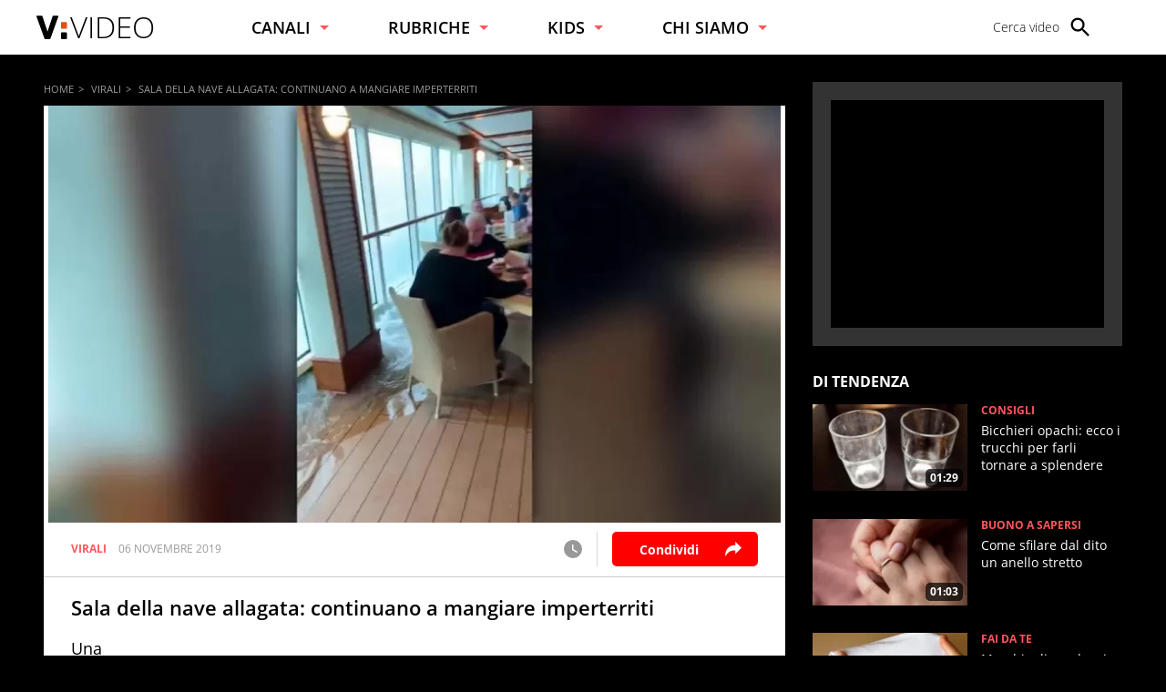

--- FILE ---
content_type: application/javascript
request_url: https://www.virgilio.it/video/js/web-vitals-evnt.21/generateUrlsEvnt.js
body_size: 1772
content:
import { initMetric } from './lib/initMetric.js';
import { getFirstHidden } from './lib/getFirstHidden.js';
import { observe } from './lib/observe.js';
import { onHidden } from './lib/onHidden.js';
const getArtId = () => {
    const url = window.location.pathname;
    const articlePathReg = /^\/.+-(\d+)\/?(amp)?\/?$/;
    const match = url.match(articlePathReg);
    if (match) {
        return "cmsvideo_" + match[1];
    }
    else
        return null;
};
const getAllElementWithTagValue = (e, attribute) => {
    const matchingElements = [];
    const allElements = e.getElementsByTagName('a');
    for (let i = 0, n = allElements.length; i < n; i++) {
        if ((allElements[i].getAttribute(attribute) !== null) && (allElements[i].getAttribute(attribute) !== '')) {
            matchingElements.push(allElements[i]);
        }
    }
    return matchingElements;
};
const getAllElementsWithAttribute = (attribute) => {
    const matchingElements = [];
    const allElements = document.getElementsByClassName('content_box');
    for (let i = 0, n = allElements.length; i < n; i++) {
        if (allElements[i].getAttribute(attribute) !== null) {
            matchingElements.push(allElements[i]);
        }
    }
    return matchingElements;
};
const include = (arr, obj) => {
    return (arr.indexOf(obj) != -1);
};
const handleEvnt = () => {
    const urls = [];
    if (typeof ioltrack_data === "undefined") {
        return [];
    }
    if ((typeof IOL === "undefined") || (typeof IOL.EVNT === "undefined")) {
        return [];
    }
    IOL.EVNT.evMngr = new IOL.EVNT.evMngrCls();
    let items = ioltrack_data.evnt_tracks || [];
    items.forEach(function (element) {
        if (element == 'track') {
            urls.push(IOL.EVNT.evMngr.getEventUrls("pgmp_pgnf", {
                "domain": ioltrack_data._domain,
                "pag_id": ioltrack_data._page_id,
                "ref_host": IOL.EVNT.evMngr.getHostFromUrl(document.referrer) || IOL.EVNT.evMngr.eventTypes.pgmp.ref_host,
                "ref_path": IOL.EVNT.evMngr.getPathFromUrl(document.referrer) || IOL.EVNT.evMngr.eventTypes.pgmp.ref_path,
                "doc_id": ioltrack_data._doc_id || "",
                "doc_type": ioltrack_data._doc_type || IOL.EVNT.evMngr.doc_types['post'],
                "breakpoint": ioltrack_data._breakpoint,
                "metric_type": ioltrack_data._vel
            }));
        }
        else if (element == 'search') {
            var page_evnt = ioltrack_data._area;
            if (parseInt(ioltrack_data._evnt_page) > 1) {
                page_evnt = page_evnt + "-" + ioltrack_data._evnt_page;
            }
            urls.push(IOL.EVNT.evMngr.getEventUrls("pgmp_pgnf", {
                "domain": ioltrack_data._domain,
                "pag_id": page_evnt,
                "ref_host": IOL.EVNT.evMngr.getHostFromUrl(document.referrer) || IOL.EVNT.evMngr.eventTypes.pgmp.ref_host,
                "ref_path": IOL.EVNT.evMngr.getPathFromUrl(document.referrer) || IOL.EVNT.evMngr.eventTypes.pgmp.ref_path,
                "doc_id": "",
                "doc_type": 0,
                "breakpoint": ioltrack_data._breakpoint,
                "search": ioltrack_data._evnt_query,
                "searchno": ioltrack_data._evnt_num_results
            }));
        }
        else if (element == 'boximpress') {
            const boxes_ctr_id = [];
            const boxes_id = [];
            const list_box_name = getAllElementsWithAttribute("data-content_box_name");
            for (let i = 0, n = list_box_name.length; i < n; i++) {
                const box_name = list_box_name[i].getAttribute('data-content_box_name');
                let area = list_box_name[i].getAttribute('data-content_box_area');
                if (typeof area === typeof undefined || area === null) {
                    area = '';
                }
                const elements = getAllElementWithTagValue(list_box_name[i], "data-content_box_id_post");
                //console.log(elements);
                for (let j = 0, m = elements.length; j < m; j++) {
                    const id_post = elements[j].getAttribute('data-content_box_id_post');
                    if (!include(boxes_ctr_id, id_post))
                        boxes_ctr_id.push(id_post);
                    const a = { 'area': area, 'box': box_name, 'doc_id': id_post };
                    if (!include(boxes_id, a))
                        boxes_id.push(a);
                }
            }
            var artId = getArtId();
            const array_url_evnt = IOL.EVNT.evMngr.getEventUrls("bxmp", {
                "domain": ioltrack_data._domain,
                "pag_id": ioltrack_data._page_id,
                "ref_host": IOL.EVNT.evMngr.getHostFromUrl(document.referrer) || IOL.EVNT.evMngr.eventTypes.pgmp.ref_host,
                "ref_path": IOL.EVNT.evMngr.getPathFromUrl(document.referrer) || IOL.EVNT.evMngr.eventTypes.pgmp.ref_path,
                "boxes_ctr_id": boxes_ctr_id,
                "boxes_id": boxes_id,
                "breakpoint": ioltrack_data._breakpoint,
                "doc_id": artId ? artId : ioltrack_data._page_id
            });
            array_url_evnt.forEach(function (url_evnt) {
                urls.push(url_evnt);
            });
        }
    });
    return urls;
};
export const generateUrlsEvnt = (onReport) => {
    const metric = initMetric('IOLEvnt');
    const firstHidden = getFirstHidden();
    const entryHandler = (entry) => {
        // Only report if the page wasn't hidden prior to the first input.
        if (entry.startTime < firstHidden.timeStamp) {
            metric.value = 0;
            metric.entries = [];
            metric.isFinal = true;
            metric.urls = handleEvnt();
            onReport(metric);
        }
    };
    const po = observe('first-input', entryHandler);
    //const report = bindReporter(onReport, metric, po);
    onHidden(() => {
        if (po) {
            //po.takeRecords().map(entryHandler as PerformanceEntryHandler);
            po.disconnect();
        }
    }, true);
    if (!po) {
        if (window.perfMetrics && window.perfMetrics.onFirstInputDelay) {
            window.perfMetrics.onFirstInputDelay((value, event) => {
                // Only report if the page wasn't hidden prior to the first input.
                if (event.timeStamp < firstHidden.timeStamp) {
                    metric.value = value;
                    metric.entries = [];
                    metric.isFinal = true;
                    metric.urls = handleEvnt();
                    onReport(metric);
                }
            });
        }
    }
};
const insertClick = () => {
    if ((typeof IOL === "undefined") || (typeof IOL.EVNT === "undefined")) {
        return;
    }
    const list_box_name = getAllElementsWithAttribute("data-content_box_name");
    list_box_name.forEach(function (b) {
        const box_name = b.getAttribute('data-content_box_name');
        let area = b.getAttribute('data-content_box_area');
        if (typeof area === typeof undefined || area === null) {
            area = '';
        }
        const artId = getArtId();
        const elements = getAllElementWithTagValue(b, "data-content_box_id_post");
        elements.forEach(function (el, j, array) {
            const id_post = el.getAttribute('data-content_box_id_post');
            const num_links_tot = array.length;
            const href = el.getAttribute("href");
            el.addEventListener("click", function () {
                return IOL.EVNT.evMngr.getAClickH(this, { "domain": ioltrack_data._domain, "area": area, "box": box_name, "dest_id": id_post, "doc_id": artId ? artId : ioltrack_data._page_id, "box_ctr_id": id_post, "pag_id": ioltrack_data._page_id, "page": ioltrack_data._page, "link_type": (j + 1), "cat1": ioltrack_data._sez, "cat2": href, "cat3": num_links_tot, "breakpoint": ioltrack_data._breakpoint, "ref_host": IOL.EVNT.evMngr.getHostFromUrl(document.referrer) || IOL.EVNT.evMngr.eventTypes.pgmp.ref_host, "ref_path": IOL.EVNT.evMngr.getPathFromUrl(document.referrer) || IOL.EVNT.evMngr.eventTypes.pgmp.ref_path })(event);
            }, false);
        });
    });
    return;
};
export const generateClick = () => {
    const metric = initMetric('IOLClick');
    const firstHidden = getFirstHidden();
    const entryHandler = (entry) => {
        // Only report if the page wasn't hidden prior to the first input.
        if (entry.startTime < firstHidden.timeStamp) {
            metric.value = 0;
            metric.entries = [];
            metric.isFinal = true;
            insertClick();
        }
    };
    const po = observe('first-input', entryHandler);
    //const report = bindReporter(onReport, metric, po);
    onHidden(() => {
        if (po) {
            //po.takeRecords().map(entryHandler as PerformanceEntryHandler);
            po.disconnect();
        }
    }, true);
    if (!po) {
        if (window.perfMetrics && window.perfMetrics.onFirstInputDelay) {
            window.perfMetrics.onFirstInputDelay((value, event) => {
                // Only report if the page wasn't hidden prior to the first input.
                if (event.timeStamp < firstHidden.timeStamp) {
                    metric.value = value;
                    metric.isFinal = true;
                    metric.entries = [];
                    insertClick();
                }
            });
        }
    }
};
